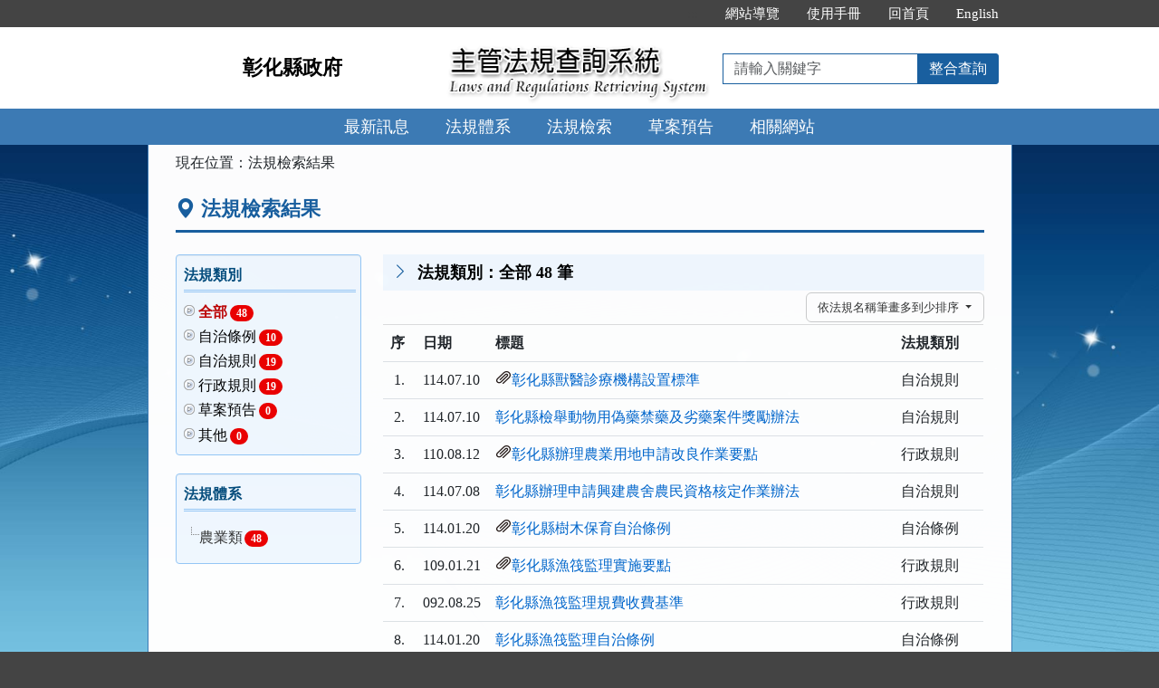

--- FILE ---
content_type: text/html; charset=utf-8
request_url: https://lawsearch.chcg.gov.tw/GLRSNEWSOUT/LawResult.aspx?CategoryID=08%2C&NLawTypeID=all&name=1&content=1&now=1&fei=1&orderby=ND
body_size: 40307
content:


<!DOCTYPE html>
<html lang="zh-Hant-TW">
<head><meta http-equiv="Content-Type" content="text/html; charset=utf-8" /><meta http-equiv="X-UA-Compatible" content="IE=edge" />
    <!-- 響應式網頁設定：若後端設定不開啟響應式網頁效果，則不顯示以下這一行 -->
    <meta id="ctl00_RWDSetup" name="viewport" content="width=590" /><title>
	彰化縣政府主管法規共用系統-法規檢索結果
</title>
    <!--[if lt IE 9]>
    <script src="/GLRSNEWSOUT/js/html5shiv.min.js"></script>
    <![endif]-->
    <link href="css/bootstrap.min.css" rel="stylesheet" type="text/css" media="screen" /><link href="css/bootstrap-icons.min.css" rel="stylesheet" type="text/css" /><link href="css/layout.css" rel="stylesheet" type="text/css" media="screen" /><link href="css/table.css" rel="stylesheet" type="text/css" media="screen" />
    <!-- 網站樣式設定：依據後端設定樣式編號，讀取對應的CSS檔 -->
    <link id="ctl00_TemplateID" href="/GLRSNEWSOUT/css/02.css" rel="stylesheet" type="text/css" media="all" /><link href="css/printweb.css" rel="stylesheet" type="text/css" media="print" />
    <!-- 網頁背景圖設定：若後端自行上傳背景圖，則顯示以下這一行 -->
    

    <script src="/GLRSNEWSOUT/js/jquery-3.7.1.min.js" type="text/javascript"></script>
    <script type="text/javascript">
        $(function () {
            //避免XFS攻擊
            if (top != self) { top.location = self.location; }
            //無障礙需求
            //$("pre").attr("title", "內容");
        });
    </script>
    <noscript><span style="color: #fff;">您的瀏覽器不支援JavaScript功能，若網頁功能無法正常使用時，請開啟瀏覽器JavaScript狀態</span></noscript>
    
    <link href="css/jquery.treeview.css" rel="stylesheet">
</head>
<body>
    <form name="aspnetForm" method="post" action="./LawResult.aspx?CategoryID=08%2c&amp;NLawTypeID=all&amp;name=1&amp;content=1&amp;now=1&amp;fei=1&amp;orderby=ND" id="aspnetForm">
<div>
<input type="hidden" name="__VIEWSTATE" id="__VIEWSTATE" value="Cq4jPMD03628NKzI85nug+KYxWGxP25jJI21Kto7zECCuacF3KDrf9Z1GaOz50gKVeZPXTCak4bfhnwne1YnnM2jom3Hz98v4O6QyQcz2PdI642w+9wOt8oCTlZ9gUALWSiSGaFsnmklM1jupbS+gueXt6b9VEBU71yZtY7uRQMww/IySbtF0NghRBQWe/W1Q2Cw+0Vwqh5PKQgiFGRUgFGDKp0ySbyvIytfZVy/a8Oumu2U6k7rnEpjVgjQYVcDy31dfM6h1Rhkd4GP8MnUc7zU+X8yjgOV5NvgMKs42T1GZR41Xb58zHDWyzA301GMXen042fJGUQtSdeq62VM4OYLYurpjDFI0FV65HEBRxZ1mxBCwBcZ05ZxD+Ana8dT/r25RSseoNGIyrVtp8GdbPed1sNoGvZD/2U2uonM+FlbrnO9muq2WvMCRsDwkkiFKtCNY60kALrOvsTQQsuloMLq6bQQe+0CEIAM0mj9BfT+5RToRomkMpN4Lk/cxvqXYrh8MjiGT7Z6nGSX8j3L9UPribQiPmuHzoBnLPtcZg0B/HqghdnXbi52uGnV1YPb0yfyayu0cK0dCTPq6vo5VdKyYaYN/1J5hfcJD6oL7rcCNv6zso4Ra/r6NHx7ho2vBLbIty5c5r7YZHcxhQZXNeD4fuB8Met/EfUot4L1f4xQGkHR3mkpa+Wuyx3iJgsAf5YRL406a0GVnmNhaXEPuFq84bHKVzSLflIMLvZIriqRAJSHKozWJmZkgQB3Devo+a4Rn27y1fmj/VLpDzjEwpN5axRTvhtWdSDij+NnvwFhc/om1mgPIbCBqSuEVWm5aOFTE9noGI5RXFwT6bgw1LO6N/INJs9VGyeoBYvdsnc9ECuS+K2aKDsNTKAJAMp0S7FIqhPRYQaO8yVNuH80b4hQyA5Y60f/s28pxVbdrevvxxNNNhY3buapcgIUI5SpC4PAouCSvVrbQOt+rRzpu9vPmF3JOmsOqrCFK+HNVH/7nemWoQOgF+OvEDBkTxNkmbFH+J1CwnWGMPPwlXkh5b6GAlGvqJONHgvu5ozK31M6n8zoPDCvEiklCF2W41Az+f6SLskypYDo152TSfLVbUQPeuRr7cTwxHdd6f5DXasDaZ838JfDSd+tECmjffHKVve3sbJaEPhQvHvOX/hU3oLj8eJQIE7WZOfvsjwnN/aVsDO4D5tBfoP8HVc9uDLrD5luIBg3FA+08wCv9MZwOk8uqoPYDAcC+eIFqWmo78Uj/WCcfLJPC6CT1o6Yv/ptul2jb3eYgxt4p8oxaAPXhPrf92I4zrnXR5h84QWwSvboOByWh1Qs3N5ZfDmcQ0Ls7DD50+YSMfIybuT848SWULiK8lujZ/1FNdXeCVqRGEqmPhZgrK3uwGMG3gYNHKBR8UxbTbI32FbjHVxOGwUfii7+QppQk9SHqrDNIxuH9tzuk9AIhfPE88GkQmttg+pxlYASs9tptOzfy6ntpefAEcQ3YOthxL3KIPFDdvFerlql3HgrC3KqkApz4T5xMT+ZpU9erXL5kOgWjUUkgXVVpf1VvHuk0cQ/2mCyFvsxAKgR4yooaeZNzW6P/oO75uOZI7czqoKqlmvMX/T7kd/6HvssXrBlAmzPUc9TZBIxRqmTYlcHiR6613UCyrsGveVxpuIlbfpmIBYZ2wTvVpwz1MzlRHRgNEMIEAzJFanmDPJtMO+72DsgAw8qKgdsRGprMQIPW+128VcQsypgRRzqMnpFK3jQ0A2vr4skrQNW9vSafvRgbdAwUZI8M6TawOk3tYVmRkHZbPUo6DA8x8i9v/IKa589E+b1S+/kMERBrFTy9Dmg40SN9a0YKjmrnHuukOgQCFIw6rhm+7NH0VsxoBEpyU93XGUlvEpjNajyD792M/aDySvsSsuJ3pn9KijXnMUB+PQLKNdJWtcDTGQ0fqxFIYY0f0RkBygrfc+VODUIio1f8fRqS8iBqiiTmE4kzbUF5oDdEciCWtu6E1ToaejHn9dFUnr+uZJbQu6xshT8p3lU5z1BOakGlJNHv2rd+/Zm1/pZSIF6ke5X0PLSr9+unpibuIi+JkO0yOCb5tZjD23V8qUl+CUtEf2/S4KqhOVJs7aMBxlV2uRp6XmV6sfa+xxE6jlF5YXq2d6AlPKiOfXtF3FIXH2P8DTY6VSS43S5qr3rgV0a6ROwABkk8SfYQygJ95A+TWDYRMXJ+8FrbobzFcfD13Q/sQKY9AExEmxcH8htcazFFWyQxGlLV6hq6nJA39+rM7KKV+vAae/hzDTQwgqo96X0Nm2up9oFUBvU9g6fc4h7arC+JJmY45plDVmM3vCGfY+LS3zNNSIILPoJseNQIFZfctxWzuEVg5rODHipLUAgjsBAvoOUCEalmVLqr/oQmHTf2uXabgz5nQlIUYeThXUjVdayYDY9Sq46gsa5sGpA411EXi6kcagcdGQDqYgnTjqVhD5wpK/OCMN1fJ5hjAvIxrqILfhdtLGHXAjGT6Gc8Dr+oGGyjefXptPCKOCVglkM31bkHdMCy02R79JqD3eItjK8JzEIdSUWbqe/Bqd1uXrQfhtAQJ+tqziZG7J6VxvLIE/PSGgVLtzUaRfjlRLvycaqHHBE4vQcDHJU9YIUbd5Tsc37VFD4sVC9mO0lSnnjEANiLBwjBKH00U3mLGYemgnOEJyyTxYwlF14AKfhPY0M8XCLyveeoBGB1L5k790L1gbDTDZ/YfIZ4tKQsE/LujVH5mc171W6+W4cEoWpFzxxiEo1p2waoFxg/WoYW49+x/veuWwzp+GJpk2WZRs0gLj6qdal8hLfEVcH2l7R6OURd9aOjKwKUoUQz9WLOapkuE+qlaYCPYvT6qr3n00NTiWIdk+64x62q3lEKCHT/Q8hiDegQyfR0MQusdBnQ7jmxUVHXAXWXlyNvWHbvVcea14F7+U7lwb/vue8d1DU9UEAHK2jT1ylCrpHjdESwiKRQTHTDWlbJypXyFDIas+8z4pcaXnrvEQ8s3QVN48hCFx1odT0DzLDTOIUrFqR4aJGDwjVluJ32GqVVbYvWQqG7HdyF5rKTANuJHPFLWJ6YOLKeAO9hgRX5a/sVO9Qd1BtBxfIXq7yPCQjNWj81ZktuasFXOGqnh792+MN6iEJntkAObV9igoyYQkyfYO+sGKiIxSHyKI3SLCy4HorSVcpuXpiUOK7ry7QmY+I72gszMbbMm+oiHy5qvH+oSxwv9Aj5mZY0C46JJrjoPdqBzWw9O+znHEGXz1f0U/ZlXFOxAL/TxK5K/[base64]/U7b2mvrU2SM797v5LnFBbIgb9Jh+68tkN6dVqg2JCbGJB8jovKhV2U+lBMaPeMpUXlzpUu0tBU0JDMOeLPVpaYSJUWXqn+l/up1EKmAKB2BWuzQv/ZGj1fy9mqR/TT9AoiTDxrhVOiSD+dYtRL1JuYIUd0D3vC9LYOBur8N15EyqJyqsKZ4uurDhlpNMigMItgr1GQD2INzAHQv9iQLwrHe27CVqRe0ZHlEkN7v4L+U4hWIN5ERMylpsGcyIrknoX3ynzXKeZ/X3afMcYG3v2silaEZQ9LbsGCuBOCuXp6TapZp98OQiYajVD43Pb+zCrjSYt+Ae+Xug3UcmpZLQMB5eAk6Ma/gP/F0/vdU5Ql9uTwwu00X5EBfRwXtlYO2JyMO/hTghSplrGFwQ+u+kZMjfNbqXRyHsELdHfpSBTgz9tIHWiqvGvAXR/xy3HqZmK1okjWJDObN8ebBgNHJWNgx2dCbPQmDTiO3EjKOAwZYdRaLq4zgM4kL0RWTFGDsoT4rPHJOEPqn796mR2SUKW31fmFp8TiCfI7wKfNNmXRq1SVzdS0TWjUbmtxuREdT+/IP/eGlMRdbP846bF/[base64]/5pL0E4YfR3xNQUWdFn0Mh8jTOsmKqLHb+JDYt9SIVg+lWDg/h7yLt7wZMrVrwqO+yD3FRKJgfy/oBwMCDC+3YafMsMcDH/mgcSdNK2eUKfHs6Yo7xtK7+UCoou4Dwl4w/dlU13PaEbrU/TYW17Z4cNK0q6YjlPzieS+q/[base64]/3dJzy9jF7/5leY9NHCnvYu8ZZ7kV0b2hKeXPvmlM3YI5t2GEv0K2r8iRQUEdZhGfGSwFCBxfhpXuP1OSg8KqtIuEvok2ooxk1dpTbaCK8fEj0m80Us0" />
</div>

<div>

	<input type="hidden" name="__VIEWSTATEGENERATOR" id="__VIEWSTATEGENERATOR" value="86B95E80" />
	<input type="hidden" name="__VIEWSTATEENCRYPTED" id="__VIEWSTATEENCRYPTED" value="" />
	<input type="hidden" name="__EVENTVALIDATION" id="__EVENTVALIDATION" value="b2/K72GUrYHcJV48KK9Pkb0RdRqT0axytE18x4U0Epj0pMFx22IZNYvCoXr7q8sjeLwxGcYSM25kPDFGfPBP4W+EAkinJZ0LKIzAZuTtP631EWr5YB7eMUgoupL2P8IhhQelXxSiE/xTFUkVJsJlk+jCP2lQ5Q8BE/aP57pBnjbsqrS0Uk+CxnQQLItcxdIdJZBYsCuJwWItxFI4tuqdAfKM/iNgRjW9vZQLGymAkVCNnbuHouVzpRo0bUVU97NyUJdZtt5ZdbEIZWvLhry2C4vwI1RFiOJuXjPoQobAb1g=" />
</div>
        
        <a href="#content" id="AM" class="sr-only sr-only-focusable A1">跳到主要內容區塊</a>
        <header>
            <div class="navbar navbar-expand-md navbar-default">
                <div id="ctl00_h1title" class="nav-system">主管法規查詢系統</div>
                <div class="header-con">
                    <!-- 上方選單 -->
                    <div class="collapse navbar-collapse header-nav">
                        <ul class="nav navbar-nav">
                            <li><a href="#U" id="AU" name="U" title="功能區塊" accesskey="U">:::</a></li>

                            <li><a href="SiteMapPage.aspx">網站導覽</a></li>
                            
                            <li id="ctl00_Manual_All"><a href="/GLRSNEWSOUT/UseManual/使用手冊20171020.pdf" title="下載使用手冊.pdf">使用手冊</a></li>
                            
                            
                            <li><a href="index.aspx">回首頁</a></li>
                            <li id="ctl00_Manual_Eng"><a href="EngNewsList.aspx">English</a></li>
                            
                        </ul>
                    </div>
                    <div class="navbar-header">
						<ul class="navbar-nav d-md-none m-menu">
                            <li class="nav-item text-nowrap">
                                <button type="button" class="navbar-toggler myNavbar" data-bs-toggle="collapse" data-bs-target="#myNavbar" aria-controls="myNavbar" aria-expanded="false" aria-label="功能選單">
                                    <span class="navbar-toggler-icon"></span>
                                </button>
                            </li>
                        </ul>
                        <!-- 領用機關Logo 圖片-->
                        <h1 class="logo">
                            <a href="index.aspx" id="ctl00_aUCName" title="彰化縣政府主管法規查詢系統：回首頁">彰化縣政府</a>
                        </h1>
                        <!-- 系統名稱Banner -->
                        <div class="sys-name">
                            <img src="images/logo_system.png" id="ctl00_imglogo" width="300" height="90" alt="主管法規查詢系統 Laws and Regulations Retrieving System" />
                        </div>
                        <!-- 上方整合查詢 -->
                        <div class="collapse navbar-collapse search-box">
                            <div class="navbar-form" role="search">
                                <div class="input-group">
                                    <label for="keyword1" class="sr-only">請輸入關鍵字</label>
                                    <input id="keyword1" type="text" class="form-control" accesskey="S" placeholder="請輸入關鍵字">
                                    <span class="input-group-btn">
                                        <button type="button" class="btn btn-default" onclick="GlobalCheckForm1();return false;">整合查詢</button>
                                    </span>
                                </div>
                            </div>
                        </div>
						<ul class="navbar-nav d-md-none m-search">
                            <li class="nav-item text-nowrap">
                                <button type="button" class="navbar-toggler mySearch" data-bs-toggle="collapse" data-bs-target="#mySearch" aria-controls="mySearch" aria-expanded="false" aria-label="查詢功能">
                                    <span class="bi bi-search"></span>
                                </button>
                            </li>
                        </ul>
                    </div>
                    <div class="clearfix"></div>
                </div>
                <!-- myNavbar 主選單 -->
                <nav class="collapse navbar-collapse menu" id="myNavbar" aria-label="主要功能選單">
                    <div class="menu-con">
                        <ul>
                            <li class="active"><a href="index.aspx">最新訊息</a></li>
                            <li><a href="LawCategoryMain.aspx?type=M" id="hlLawCategory">法規體系</a></li>
                            <li><a href="LawQuery.aspx">法規檢索</a></li>
                            <!-- 人事行政總處客制 -->
                            <li></li>
                            <!-- 環保署客制 -->
                            <li></li>
                            
                            <li><a href="DraftForum.aspx">草案預告</a></li>
                            <li><a href="WebList.aspx">相關網站</a></li>
                            <!-- 小螢幕才會顯示 -->
                            <li class="topmenu visible-xs"><a href="SiteMapPage.aspx">網站導覽</a></li>
                            
                            <li class="topmenu visible-xs"><a href="/GLRSNEWSOUT/UseManual/使用手冊20171020.pdf" title="下載使用手冊.pdf">使用手冊</a></li>
                            <li class="topmenu visible-xs"><a href="index.aspx">回首頁</a></li>
                            <li id="ctl00_Manual_Eng_mobile" class="topmenu visible-xs"><a href="EngNewsList.aspx">English</a></li>
                            
                        </ul>
                        <div class="clearfix"></div>
                    </div>
                </nav>
                <!-- mySearch 整合查詢 小螢幕顯示-->
                <div class="menu visible-xs" role="navigation">
                    <div class="collapse navbar-collapse" id="mySearch">
                        <div class="navbar-form" role="search">
                            <div class="input-group">
                                <label for="keyword2" class="sr-only">請輸入關鍵字</label>
                                <input id="keyword2" type="text" class="form-control" placeholder="請輸入關鍵字">
                                <button type="button" class="btn btn-default" onclick="GlobalCheckForm2();return false;">
                                    <i class="bi bi-search"><span class="sr-only">整合查詢</span></i>
                                </button>
                            </div>
                        </div>
                        <div class="clearfix"></div>
                    </div>
                </div>
            </div>
        </header>

        <!-- 主要內容 -->
        <div class="container-fluid con-bg">
            <div class="content-con" id="content" role="main">
                <a href="#C" id="AC" name="C" title="內容區塊" accesskey="C">:::</a>
                
    <ol class="breadcrumb">
        現在位置：
        <li>法規檢索結果</li>
    </ol>
    <div class="text-con">
        <div class="text-title">
            <h2><i class="bi bi-geo-alt-fill"></i>法規檢索結果</h2>
        </div>
        
                <div class="row">
                    <div class="col-md-3 left">
                        <div class="well leftResult">
                            <h3>法規類別</h3>
                            <ul id="ctl00_cp_content_ulLawTypeID"><li class="active"><a href="#">全部<span class="badge">48</span></a></li><li><a href="LawResult.aspx?NLawTypeID=6&GroupID=&CategoryID=08%2c&KW=&name=1&content=1&StartDate=&EndDate=&LNumber=&now=1&fei=1">自治條例<span class="badge">10</span></a></li><li><a href="LawResult.aspx?NLawTypeID=7&GroupID=&CategoryID=08%2c&KW=&name=1&content=1&StartDate=&EndDate=&LNumber=&now=1&fei=1">自治規則<span class="badge">19</span></a></li><li><a href="LawResult.aspx?NLawTypeID=8&GroupID=&CategoryID=08%2c&KW=&name=1&content=1&StartDate=&EndDate=&LNumber=&now=1&fei=1">行政規則<span class="badge">19</span></a></li><li><a href="LawResult.aspx?NLawTypeID=4&GroupID=&CategoryID=08%2c&KW=&name=1&content=1&StartDate=&EndDate=&LNumber=&now=1&fei=1">草案預告<span class="badge">0</span></a></li><li><a href="LawResult.aspx?NLawTypeID=5&GroupID=&CategoryID=08%2c&KW=&name=1&content=1&StartDate=&EndDate=&LNumber=&now=1&fei=1">其他<span class="badge">0</span></a></li></ul>
                        </div>
                        <div id="ctl00_cp_content_divLawCategory" class="well leftCategory">
                            <h3>法規體系<!--<a href="#L" id="AL" name="L" title="左側選單：請以上下鍵選擇法規類別">:::</a>-->
                                
                            </h3>
                            <div id="tree">
                                <ul id="ctl00_cp_content_ulLawCategory"><li><a href="LawResult.aspx?NCategoryID=08&GroupID=&CategoryID=08%2c&KW=&name=1&content=1&StartDate=&EndDate=&LNumber=&now=1&fei=1">農業類<span class="badge">48</span></a></li></ul>
                            </div>
                        </div>
                    </div>
                    <div class="col-md-9 col-sm-12 hidden-xs">
                        <div class="law-result">
                            <h3><i class="bi bi-chevron-right"></i>法規類別：全部
                                48
                                筆 </h3>
                        </div>
                        <div id="ctl00_cp_content_divorderby" class="dropdown pull-right" style="margin: 2px 0;">
                            <button id="ctl00_cp_content_buttonorderby" class="btn btn-default dropdown-toggle" type="button" data-bs-toggle="dropdown" aria-haspopup="true" aria-expanded="true">依法規名稱筆畫多到少排序 <span class="caret"></span></button>
                            <ul class="dropdown-menu dropdown-menu-end" aria-labelledby="ctl00_cp_content_buttonorderby">
                                <li><a href="/GLRSNEWSOUT/LawResult.aspx?CategoryID=08%2C&NLawTypeID=all&name=1&content=1&now=1&fei=1&orderby=DA" id="ctl00_cp_content_aDA">依日期舊到新排序</a></li>
                                <li><a href="/GLRSNEWSOUT/LawResult.aspx?CategoryID=08%2C&NLawTypeID=all&name=1&content=1&now=1&fei=1&orderby=DD" id="ctl00_cp_content_aDD">依日期新到舊排序</a></li>
                                <li><a href="/GLRSNEWSOUT/LawResult.aspx?CategoryID=08%2C&NLawTypeID=all&name=1&content=1&now=1&fei=1&orderby=NA" id="ctl00_cp_content_aNA">依法規名稱筆畫少到多排序</a></li>
                                <li><a href="/GLRSNEWSOUT/LawResult.aspx?CategoryID=08%2C&NLawTypeID=all&name=1&content=1&now=1&fei=1&orderby=ND" id="ctl00_cp_content_aND">依法規名稱筆畫多到少排序</a></li>
                            </ul>
                        </div>
                        
                        
                        
                                <table class="table table-hover tab-list tab-result">
                                    <tbody>
                                        <th style="text-align:left">序</th>
                                        <th style="text-align:left">日期</th>
                                        <th style="text-align:left">標題</th>
                                        <th style="text-align:left">法規類別</th>
                            
                                <tr>
                                    <td width="1%">
                                        1.</td>
                                    <td width="6%">
                                        114.07.10</td>
                                    <td><i id="ctl00_cp_content_rptList_ctl01_spanLawFilesRela" class="bi bi-paperclip"></i><a id="ctl00_cp_content_rptList_ctl01_hlkLawName" href="LawContent.aspx?id=GL000016">彰化縣獸醫診療機構設置標準</a>
                                        <div id="ctl00_cp_content_rptList_ctl01_divHLawName"></div>
                                    </td>
                                    <td width="15%">
                                        自治規則
                                    </td>
                                </tr>
                            
                                <tr>
                                    <td width="1%">
                                        2.</td>
                                    <td width="6%">
                                        114.07.10</td>
                                    <td><a id="ctl00_cp_content_rptList_ctl02_hlkLawName" href="LawContent.aspx?id=FL088170">彰化縣檢舉動物用偽藥禁藥及劣藥案件獎勵辦法</a>
                                        <div id="ctl00_cp_content_rptList_ctl02_divHLawName"></div>
                                    </td>
                                    <td width="15%">
                                        自治規則
                                    </td>
                                </tr>
                            
                                <tr>
                                    <td width="1%">
                                        3.</td>
                                    <td width="6%">
                                        110.08.12</td>
                                    <td><i id="ctl00_cp_content_rptList_ctl03_spanLawFilesRela" class="bi bi-paperclip"></i><a id="ctl00_cp_content_rptList_ctl03_hlkLawName" href="LawContent.aspx?id=GL000244">彰化縣辦理農業用地申請改良作業要點</a>
                                        <div id="ctl00_cp_content_rptList_ctl03_divHLawName"></div>
                                    </td>
                                    <td width="15%">
                                        行政規則
                                    </td>
                                </tr>
                            
                                <tr>
                                    <td width="1%">
                                        4.</td>
                                    <td width="6%">
                                        114.07.08</td>
                                    <td><a id="ctl00_cp_content_rptList_ctl04_hlkLawName" href="LawContent.aspx?id=FL028032">彰化縣辦理申請興建農舍農民資格核定作業辦法</a>
                                        <div id="ctl00_cp_content_rptList_ctl04_divHLawName"></div>
                                    </td>
                                    <td width="15%">
                                        自治規則
                                    </td>
                                </tr>
                            
                                <tr>
                                    <td width="1%">
                                        5.</td>
                                    <td width="6%">
                                        114.01.20</td>
                                    <td><i id="ctl00_cp_content_rptList_ctl05_spanLawFilesRela" class="bi bi-paperclip"></i><a id="ctl00_cp_content_rptList_ctl05_hlkLawName" href="LawContent.aspx?id=FL044158">彰化縣樹木保育自治條例</a>
                                        <div id="ctl00_cp_content_rptList_ctl05_divHLawName"></div>
                                    </td>
                                    <td width="15%">
                                        自治條例
                                    </td>
                                </tr>
                            
                                <tr>
                                    <td width="1%">
                                        6.</td>
                                    <td width="6%">
                                        109.01.21</td>
                                    <td><i id="ctl00_cp_content_rptList_ctl06_spanLawFilesRela" class="bi bi-paperclip"></i><a id="ctl00_cp_content_rptList_ctl06_hlkLawName" href="LawContent.aspx?id=FL073996">彰化縣漁筏監理實施要點</a>
                                        
                                    </td>
                                    <td width="15%">
                                        行政規則
                                    </td>
                                </tr>
                            
                                <tr>
                                    <td width="1%">
                                        7.</td>
                                    <td width="6%">
                                        092.08.25</td>
                                    <td><a id="ctl00_cp_content_rptList_ctl07_hlkLawName" href="LawContent.aspx?id=FL088169">彰化縣漁筏監理規費收費基準</a>
                                        
                                    </td>
                                    <td width="15%">
                                        行政規則
                                    </td>
                                </tr>
                            
                                <tr>
                                    <td width="1%">
                                        8.</td>
                                    <td width="6%">
                                        114.01.20</td>
                                    <td><a id="ctl00_cp_content_rptList_ctl08_hlkLawName" href="LawContent.aspx?id=FL049843">彰化縣漁筏監理自治條例</a>
                                        <div id="ctl00_cp_content_rptList_ctl08_divHLawName"></div>
                                    </td>
                                    <td width="15%">
                                        自治條例
                                    </td>
                                </tr>
                            
                                <tr>
                                    <td width="1%">
                                        9.</td>
                                    <td width="6%">
                                        114.07.08</td>
                                    <td><i id="ctl00_cp_content_rptList_ctl09_spanLawFilesRela" class="bi bi-paperclip"></i><a id="ctl00_cp_content_rptList_ctl09_hlkLawName" href="LawContent.aspx?id=FL029361">彰化縣漁港管理辦法</a>
                                        <div id="ctl00_cp_content_rptList_ctl09_divHLawName">原名稱：彰化縣王功漁港管理辦法<br></div>
                                    </td>
                                    <td width="15%">
                                        自治規則
                                    </td>
                                </tr>
                            
                                <tr>
                                    <td width="1%">
                                        10.</td>
                                    <td width="6%">
                                        111.09.26</td>
                                    <td><i id="ctl00_cp_content_rptList_ctl10_spanLawFilesRela" class="bi bi-paperclip"></i><a id="ctl00_cp_content_rptList_ctl10_hlkLawName" href="LawContent.aspx?id=FL088958">彰化縣彰化休閒農場場地部分設施借用作業要點</a>
                                        <div id="ctl00_cp_content_rptList_ctl10_divHLawName">原名稱：彰化縣彰化休閒農場場地（部分設施）借用作業要點<br></div>
                                    </td>
                                    <td width="15%">
                                        行政規則
                                    </td>
                                </tr>
                            
                                </tbody>
                                </table>
                                <!--- Page --->
                                <div id="ctl00_cp_content_rptList_ctl11_PagerButtom_navPager" class="pageZone">
    <ul id="ctl00_cp_content_rptList_ctl11_PagerButtom_plControl" class="pager">
        <li id="ctl00_cp_content_rptList_ctl11_PagerButtom_liFirst" class="disabled hidden-xs">
            <a id="ctl00_cp_content_rptList_ctl11_PagerButtom_hlFirst" disabled="disabled">第一頁</a></li>
        <li id="ctl00_cp_content_rptList_ctl11_PagerButtom_liPriv" class="disabled">
            <a id="ctl00_cp_content_rptList_ctl11_PagerButtom_hlPriv" disabled="disabled">上一頁</a></li>
        <li id="ctl00_cp_content_rptList_ctl11_PagerButtom_liNext">
            <a id="ctl00_cp_content_rptList_ctl11_PagerButtom_hlNext" href="/GLRSNEWSOUT/LawResult.aspx?CategoryID=08%2C&amp;NLawTypeID=all&amp;name=1&amp;content=1&amp;now=1&amp;fei=1&amp;orderby=ND&amp;page=2">下一頁</a></li>
        <li id="ctl00_cp_content_rptList_ctl11_PagerButtom_liLast" class="hidden-xs">
            <a id="ctl00_cp_content_rptList_ctl11_PagerButtom_hlLast" href="/GLRSNEWSOUT/LawResult.aspx?CategoryID=08%2C&amp;NLawTypeID=all&amp;name=1&amp;content=1&amp;now=1&amp;fei=1&amp;orderby=ND&amp;page=5">最末頁</a></li>
        <li class="pageinfo">共
            48
            筆，頁次：1
            /
            5<div class="pageno hidden-xs">
                ，<label for="ctl00_cp_content_rptList_ctl11_PagerButtom_ddlPage">每頁顯示筆數</label>
            <select name="ctl00$cp_content$rptList$ctl11$PagerButtom$ddlPage" id="ctl00_cp_content_rptList_ctl11_PagerButtom_ddlPage">
	<option selected="selected" value="10">10</option>
	<option value="20">20</option>
	<option value="30">30</option>
	<option value="40">40</option>

</select>
            <button id="buttonPage" type="button" class="btn btn-default btn-sm" onclick="changeSize();">送出</button>
            </div>
        </li>
    </ul>
</div>
<script>
    function changeSize(size) {
        var size = document.getElementById('ctl00_cp_content_rptList_ctl11_PagerButtom_ddlPage').value;
        var regexPage = /[&?\??]page=[0-9]+&?/;
        var regexSize = /[&?\??]size=[0-9]+&?/;
        var resultURL = location.href.replace(regexPage, "").replace(regexSize, "");
        if (resultURL.indexOf("?") > -1) {
            if (isLocalUrl(resultURL))
                window.open(encodeURI(resultURL) + "&size=" + encodeURIComponent(size));
            if (IsSafeUrl(resultURL))
                window.open(encodeURI(resultURL) + "&size=" + encodeURIComponent(size));
        } else {
            if (isLocalUrl(resultURL))
                window.open(encodeURI(resultURL) + "?size=" + encodeURIComponent(size));
            if (IsSafeUrl(resultURL))
                window.open(encodeURI(resultURL) + "?size=" + encodeURIComponent(size));
        }
    }

    function isLocalUrl(url) {
        try {
            const base = window.location.origin;
            const targetUrl = new URL(url, base);
            return targetUrl.origin === base;
        } catch (e) {
            return false;
        }
    }

    function IsSafeUrl(url) {
        const allowedDomains = [window.location.hostname];
        const targetUrl = new URL(url);

        return allowedDomains.includes(targetUrl.hostname);
    }
</script>

                            
                    </div>
                </div>
            
    </div>
    <!-- text-con end -->

            </div>
            <div class="clearfix"></div>
        </div>
        <!-- 主要內容結束 -->

        <footer>

            
                    <div class="footer-con">
                        <a href="#Z" id="AF" name="Z" title="網站資訊區塊" accesskey="Z">:::</a>
                        <div class="clearfix"></div>
                        
                        <ul class="address">
                            <li>
                                彰化縣政府：彰化縣彰化市中山路二段416號</li>
                            <li>電話總機：
                                (04)7222151 網頁管理者:1773
                                傳真電話：</li>
                            <li>系統版本：<span id="ctl00_lblVersionDate">114.11.28</span></li>
                            <li>系統更新日期：<span id="ctl00_lblUpdateDate">115.01.14</span></li>
                            
                        </ul>

                        <ul class="logo-box">
                            
                            
                            
                        </ul>
                        <div id="ctl00_divBrowsingPeople" class="visitors">瀏覽人數：8,525,569</div>
                    </div>
                
            <p id="gotop"><a role="button" href="#">回上方</a></p>
        </footer>
    </form>
</body>
</html>
<script src="/GLRSNEWSOUT/js/bootstrap.min.js" type="text/javascript"></script>
<script src="/GLRSNEWSOUT/js/app.js" type="text/javascript"></script>
<script src="/GLRSNEWSOUT/js/FYLS.js"></script>
<script type="text/javascript">
    $(function () {
        ChangeFunUrl();
        $(window).resize(function () {
            ChangeFunUrl();
        });
    });
    function ChangeFunUrl() {
        //功能頁面切換：依據頁面寬度切換功能
        if ($(window).width() < 767) {
            $("#hlLawCategory").attr("href", "LawCategoryMain.aspx?type=M");
        }
        else {
            $("#hlLawCategory").attr("href", "LawCategoryMain.aspx");
        }
    }
    function QueryString(name) {
        var AllVars = window.location.search.substring(1);
        var Vars = AllVars.split("&");
        for (i = 0; i < Vars.length; i++) {
            var Var = Vars[i].split("=");
            if (Var[0] == name) return Var[1];
        }
        return "";
    }
    function GlobalCheckForm1() {
        var keyword = $.trim($("#keyword1").val());
        //全文檢索字詞不得為空值
        if (keyword == "") {
            alert("請輸入「檢索字詞」！");
            return false;
        }
        //全文檢索字詞格式綜合判斷
        if (keyword != "" && !validKeys(keyword)) {
            alert("檢索字詞格式錯誤！請檢查後重新輸入！");
            return false;
        }
        if (keyword != "" && isFullWidthText(keyword)) {
            alert("檢索字詞格式錯誤！請檢查後重新輸入！")
            return false;
        }
        window.open("SearchAllResultList.aspx?KW=" + encodeURIComponent(keyword));
    }
    function isFullWidthText(text) {
        for (let i = 0; i < text.length; i++) {
            const charCode = text.charCodeAt(i);
            if ((charCode >= 0xFF01 && charCode <= 0xFF60) ||
                (charCode >= 0xFFE0 && charCode <= 0xFFE6)) {
                continue;
            }
            return false;
        }
        return true;
    }
    function GlobalCheckForm2() {
        var keyword = $.trim($("#keyword2").val());
        //全文檢索字詞不得為空值
        if (keyword == "") {
            alert("請輸入「檢索字詞」！");
            return false;
        }
        //全文檢索字詞格式綜合判斷
        if (keyword != "" && !validKeys(keyword)) {
            alert("檢索字詞格式錯誤！請檢查後重新輸入！");
            return false;
        }
        if (keyword != "" && isFullWidthText(keyword)) {
            alert("檢索字詞格式錯誤！請檢查後重新輸入！")
            return false;
        }
        window.open("SearchAllResultList.aspx?KW=" + encodeURIComponent(keyword));
    }
</script>
<script type="text/javascript">
    $(document).ready(function () {
        $(document).on("keydown", function (e) {
            if (e.key === "Enter") {
                var active = document.activeElement;
                console.log("目前焦點元素：", active.id);
                if (active && active.id === "keyword1") {
                    // 使用者焦點在 Master 的檢索輸入欄位，才觸發整合查詢
                    GlobalCheckForm1();
                    e.preventDefault();  // 阻止預設送出表單
                    return false;
                }
                if (active && active.id === "keyword2") {
                    // 使用者焦點在 Master 的檢索輸入欄位，才觸發整合查詢
                    GlobalCheckForm2();
                    e.preventDefault();  // 阻止預設送出表單
                    return false;
                }
            }
        });
    });
</script>


    <script src="/GLRSNEWSOUT/js/jquery.treeview.js"></script>
    <script src="/GLRSNEWSOUT/js/bootstrap.bundle.min.js"></script>
    <script type="text/javascript">
        $(function () {

            let urlParams = new URLSearchParams(window.location.search);

            $.ajax({
                type: 'post',
                url: 'LdapValidationCheck.ashx',
                data: { CategoryID: urlParams.get('NCategoryID') },
                success: function (data) {
                    if (data == "1") {
                        alert("您的要求可能具有潛在攻擊性質，若操作非屬攻擊性質，請稍後再試或洽系統管理員。");
                    }
                }
            });

            $("#tree > ul").treeview({
                collapsed: true,
                animated: "fast",
                persist: "location",
                toggle: function () {

                    if (this.className.indexOf('collapsable') >= 0) {
                        $(this).find('.sr-only').text('已展開');
                    }

                    if (this.className.indexOf('expandable') >= 0) {
                        $(this).find('.sr-only').text('已收合');
                    }
                }
            });
            $("#tree li").on("click", "a",
                function () {
                    if (document.location.href != this) {
                        document.location.href = this;
                    }
                }
            );
            $(window).resize(function () {
                var sType = getParameterByName("type")
                var resultURL = location.href.replace("", "");
                //功能頁面切換：依據頁面寬度切換功能
                if ($(window).width() < 767 && sType == null) {
                    if (isLocalUrl(resultURL))
                        window.open(encodeURI(resultURL) + "&type=M");
                    else if (IsSafeUrl(resultURL))
                        window.open(encodeURI(resultURL) + "&type=M");
                }
                else if ($(window).width() >= 767 && sType == "M") {
                    var regextype = /[&?\??]type=[M]+&?/;
                    var resultURL = location.href.replace(regextype, "");
                    if (isLocalUrl(resultURL))
                        window.open(encodeURI(resultURL));
                    else if (IsSafeUrl(resultURL))
                        window.open(encodeURI(resultURL));
                }
            });
        });

        document.querySelectorAll('a[role="button"]').forEach(btn => {
            btn.addEventListener('click', function () {
                // 檢查按鈕內容是否為 "全選"，如果是則跳過
                if (this.textContent.trim() === "全選") return;
                if (this.textContent.trim() === "取消全選") return;

                let isExpanded = this.getAttribute('aria-pressed') === 'true';
                this.setAttribute('aria-pressed', isExpanded ? 'false' : 'true');
                this.setAttribute('aria-label', isExpanded ? '收合 ' + this.textContent.trim() : '展開 ' + this.textContent.trim());
            });
        });

        function IsSafeUrl(url) {
            const allowedDomains = [window.location.hostname];
            const targetUrl = new URL(url);

            return allowedDomains.includes(targetUrl.hostname);
        }
        function isLocalUrl(url) {
            try {
                const base = window.location.origin;
                const targetUrl = new URL(url, base);
                return targetUrl.origin === base;
            } catch (e) {
                return false;
            }
        }
    </script>



--- FILE ---
content_type: application/javascript
request_url: https://lawsearch.chcg.gov.tw/GLRSNEWSOUT/js/jquery.treeview.js
body_size: 8554
content:
/*
 * Treeview 1.4.2 - jQuery plugin to hide and show branches of a tree
 *
 * http://bassistance.de/jquery-plugins/jquery-plugin-treeview/
 *
 * Copyright Jörn Zaefferer
 * Released under the MIT license:
 *   http://www.opensource.org/licenses/mit-license.php
 */

; (function ($) {

	// TODO rewrite as a widget, removing all the extra plugins
	$.extend($.fn, {
		swapClass: function (c1, c2) {
			var c1Elements = this.filter('.' + c1);
			this.filter('.' + c2).removeClass(c2).addClass(c1);
			c1Elements.removeClass(c1).addClass(c2);
			return this;
		},
		replaceClass: function (c1, c2) {
			return this.filter('.' + c1).removeClass(c1).addClass(c2).end();
		},
		hoverClass: function (className) {
			className = className || "hover";
			return this.hover(function () {
				$(this).addClass(className);
			}, function () {
				$(this).removeClass(className);
			});
		},
		heightToggle: function (animated, callback) {
			animated ?
				this.animate({ height: "toggle" }, animated, callback) :
				this.each(function () {
					jQuery(this)[jQuery(this).is(":hidden") ? "show" : "hide"]();
					if (callback)
						callback.apply(this, arguments);
				});
		},
		heightHide: function (animated, callback) {
			if (animated) {
				this.animate({ height: "hide" }, animated, callback);
			} else {
				this.hide();
				if (callback)
					this.each(callback);
			}
		},
		prepareBranches: function (settings) {
			if (!settings.prerendered) {
				// mark last tree items
				this.filter(":last-child:not(ul)").addClass(CLASSES.last);
				// collapse whole tree, or only those marked as closed, anyway except those marked as open
				this.filter((settings.collapsed ? "" : "." + CLASSES.closed) + ":not(." + CLASSES.open + ")").find(">ul").hide();
			}
			// return all items with sublists
			return this.filter(":has(>ul)");
		},
		applyClasses: function (settings, toggler) {
			// TODO use event delegation
			this.filter(":has(>ul):not(:has(>li))").find(">a").unbind("click.treeview").bind("click.treeview", function (event) {
				// don't handle click events on children, eg. checkboxes
				//註解這一行。就可以讓空HyperLink的爸爸點名稱可以展開子項目
				//if ( this == event.target )
				toggler.apply($(this).next());
			}).add($("a", this)).hoverClass();

			if (!settings.prerendered) {
				// handle closed ones first
				this.filter(":has(>ul:hidden)")
					.addClass(CLASSES.expandable)
					.replaceClass(CLASSES.last, CLASSES.lastExpandable);

				// handle open ones
				this.not(":has(>ul:hidden)")
					.addClass(CLASSES.collapsable)
					.replaceClass(CLASSES.last, CLASSES.lastCollapsable);

				// create hitarea if not present
				var hitarea = this.find("div." + CLASSES.hitarea);
				if (!hitarea.length)
					hitarea = this.prepend("<div class=\"" + CLASSES.hitarea + "\"/>").find("div." + CLASSES.hitarea);
				hitarea.removeClass().addClass(CLASSES.hitarea).each(function () {
					var classes = "";
					$.each($(this).parent().attr("class").split(" "), function () {
						classes += this + "-hitarea ";
					});
					$(this).addClass(classes);
				})
			}

			// apply event to hitarea
			this.find("div." + CLASSES.hitarea).click(toggler);
		},
		treeview: function (settings) {

			settings = $.extend({
				cookieId: "treeview"
			}, settings);

			if (settings.toggle) {
				var callback = settings.toggle;
				settings.toggle = function () {
					return callback.apply($(this).parent()[0], arguments);
				};
			}

			// factory for treecontroller
			function treeController(tree, control) {
				// factory for click handlers
				function handler(filter) {
					return function () {
						// reuse toggle event handler, applying the elements to toggle
						// start searching for all hitareas
						toggler.apply($("div." + CLASSES.hitarea, tree).filter(function () {
							// for plain toggle, no filter is provided, otherwise we need to check the parent element
							return filter ? $(this).parent("." + filter).length : true;
						}));
						return false;
					};
				}
				// click on first element to collapse tree
				$("a:eq(0)", control).click(handler(CLASSES.collapsable));
				// click on second to expand tree
				$("a:eq(1)", control).click(handler(CLASSES.expandable));
				// click on third to toggle tree
				$("a:eq(2)", control).click(handler());
			}

			// handle toggle event
			function toggler() {
				$(this)
					.parent()
					// swap classes for hitarea
					.find(">.hitarea")
					.swapClass(CLASSES.collapsableHitarea, CLASSES.expandableHitarea)
					.swapClass(CLASSES.lastCollapsableHitarea, CLASSES.lastExpandableHitarea)
					.end()
					// swap classes for parent li
					.swapClass(CLASSES.collapsable, CLASSES.expandable)
					.swapClass(CLASSES.lastCollapsable, CLASSES.lastExpandable)
					// find child lists
					.find(">ul")
					// toggle them
					.heightToggle(settings.animated, settings.toggle);
				if (settings.unique) {
					$(this).parent()
						.siblings()
						// swap classes for hitarea
						.find(">.hitarea")
						.replaceClass(CLASSES.collapsableHitarea, CLASSES.expandableHitarea)
						.replaceClass(CLASSES.lastCollapsableHitarea, CLASSES.lastExpandableHitarea)
						.end()
						.replaceClass(CLASSES.collapsable, CLASSES.expandable)
						.replaceClass(CLASSES.lastCollapsable, CLASSES.lastExpandable)
						.find(">ul")
						.heightHide(settings.animated, settings.toggle);
				}
			}
			this.data("toggler", toggler);

			function serialize() {
				function binary(arg) {
					return arg ? 1 : 0;
				}
				var data = [];
				branches.each(function (i, e) {
					data[i] = $(e).is(":has(>ul:visible)") ? 1 : 0;
				});
				$.cookie(settings.cookieId, data.join(""), settings.cookieOptions);
			}

			function deserialize() {
				var stored = $.cookie(settings.cookieId);
				if (stored) {
					var data = stored.split("");
					branches.each(function (i, e) {
						$(e).find(">ul")[parseInt(data[i]) ? "show" : "hide"]();
					});
				}
			}

			// add treeview class to activate styles
			this.addClass("treeview");

			// prepare branches and find all tree items with child lists
			var branches = this.find("li").prepareBranches(settings);

			switch (settings.persist) {
				case "cookie":
					var toggleCallback = settings.toggle;
					settings.toggle = function () {
						serialize();
						if (toggleCallback) {
							toggleCallback.apply(this, arguments);
						}
					};
					deserialize();
					break;
				case "location":
					var current = this.find("a").filter(function () {
						return location.href.toLowerCase().indexOf(this.href.toLowerCase()) == 0;
					});
					if (current.length) {
						// TODO update the open/closed classes
						var items = current.addClass("selected").parents("ul, li").add(current.next()).show();
						if (settings.prerendered) {
							// if prerendered is on, replicate the basic class swapping
							items.filter("li")
								.swapClass(CLASSES.collapsable, CLASSES.expandable)
								.swapClass(CLASSES.lastCollapsable, CLASSES.lastExpandable)
								.find(">.hitarea")
								.swapClass(CLASSES.collapsableHitarea, CLASSES.expandableHitarea)
								.swapClass(CLASSES.lastCollapsableHitarea, CLASSES.lastExpandableHitarea);
						}
					}
					break;
			}

			branches.applyClasses(settings, toggler);

			// if control option is set, create the treecontroller and show it
			if (settings.control) {
				treeController(this, settings.control);
				$(settings.control).show();
			}

			return this;
		}
	});

	// classes used by the plugin
	// need to be styled via external stylesheet, see first example
	$.treeview = {};
	var CLASSES = ($.treeview.classes = {
		open: "open",
		closed: "closed",
		expandable: "expandable",
		expandableHitarea: "expandable-hitarea",
		lastExpandableHitarea: "lastExpandable-hitarea",
		collapsable: "collapsable",
		collapsableHitarea: "collapsable-hitarea",
		lastCollapsableHitarea: "lastCollapsable-hitarea",
		lastCollapsable: "lastCollapsable",
		lastExpandable: "lastExpandable",
		last: "last",
		hitarea: "hitarea"
	});

})(jQuery);
